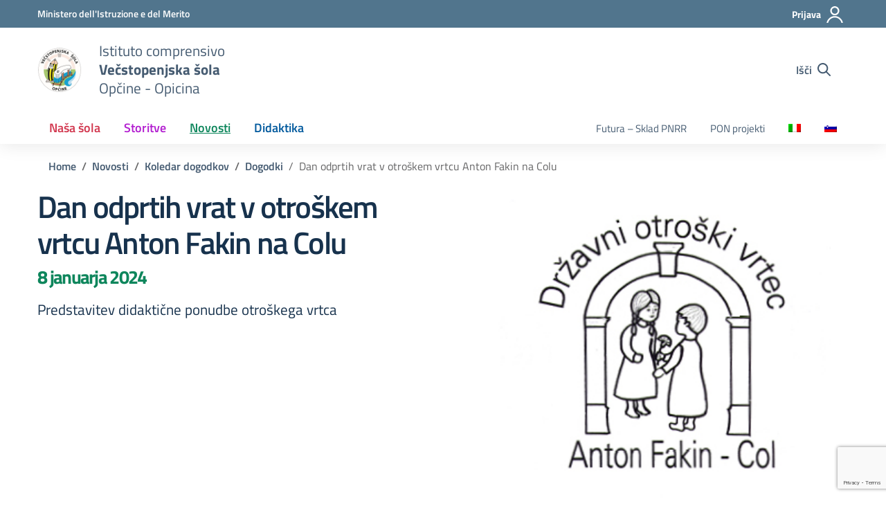

--- FILE ---
content_type: text/html; charset=utf-8
request_url: https://www.google.com/recaptcha/api2/anchor?ar=1&k=6LcH6esnAAAAAHdjy1QcGy-_GhxZTejwjtgnvb0b&co=aHR0cHM6Ly93d3cudnNvcGNpbmUuaXQ6NDQz&hl=en&v=PoyoqOPhxBO7pBk68S4YbpHZ&size=invisible&anchor-ms=20000&execute-ms=30000&cb=c756eso4l50s
body_size: 49745
content:
<!DOCTYPE HTML><html dir="ltr" lang="en"><head><meta http-equiv="Content-Type" content="text/html; charset=UTF-8">
<meta http-equiv="X-UA-Compatible" content="IE=edge">
<title>reCAPTCHA</title>
<style type="text/css">
/* cyrillic-ext */
@font-face {
  font-family: 'Roboto';
  font-style: normal;
  font-weight: 400;
  font-stretch: 100%;
  src: url(//fonts.gstatic.com/s/roboto/v48/KFO7CnqEu92Fr1ME7kSn66aGLdTylUAMa3GUBHMdazTgWw.woff2) format('woff2');
  unicode-range: U+0460-052F, U+1C80-1C8A, U+20B4, U+2DE0-2DFF, U+A640-A69F, U+FE2E-FE2F;
}
/* cyrillic */
@font-face {
  font-family: 'Roboto';
  font-style: normal;
  font-weight: 400;
  font-stretch: 100%;
  src: url(//fonts.gstatic.com/s/roboto/v48/KFO7CnqEu92Fr1ME7kSn66aGLdTylUAMa3iUBHMdazTgWw.woff2) format('woff2');
  unicode-range: U+0301, U+0400-045F, U+0490-0491, U+04B0-04B1, U+2116;
}
/* greek-ext */
@font-face {
  font-family: 'Roboto';
  font-style: normal;
  font-weight: 400;
  font-stretch: 100%;
  src: url(//fonts.gstatic.com/s/roboto/v48/KFO7CnqEu92Fr1ME7kSn66aGLdTylUAMa3CUBHMdazTgWw.woff2) format('woff2');
  unicode-range: U+1F00-1FFF;
}
/* greek */
@font-face {
  font-family: 'Roboto';
  font-style: normal;
  font-weight: 400;
  font-stretch: 100%;
  src: url(//fonts.gstatic.com/s/roboto/v48/KFO7CnqEu92Fr1ME7kSn66aGLdTylUAMa3-UBHMdazTgWw.woff2) format('woff2');
  unicode-range: U+0370-0377, U+037A-037F, U+0384-038A, U+038C, U+038E-03A1, U+03A3-03FF;
}
/* math */
@font-face {
  font-family: 'Roboto';
  font-style: normal;
  font-weight: 400;
  font-stretch: 100%;
  src: url(//fonts.gstatic.com/s/roboto/v48/KFO7CnqEu92Fr1ME7kSn66aGLdTylUAMawCUBHMdazTgWw.woff2) format('woff2');
  unicode-range: U+0302-0303, U+0305, U+0307-0308, U+0310, U+0312, U+0315, U+031A, U+0326-0327, U+032C, U+032F-0330, U+0332-0333, U+0338, U+033A, U+0346, U+034D, U+0391-03A1, U+03A3-03A9, U+03B1-03C9, U+03D1, U+03D5-03D6, U+03F0-03F1, U+03F4-03F5, U+2016-2017, U+2034-2038, U+203C, U+2040, U+2043, U+2047, U+2050, U+2057, U+205F, U+2070-2071, U+2074-208E, U+2090-209C, U+20D0-20DC, U+20E1, U+20E5-20EF, U+2100-2112, U+2114-2115, U+2117-2121, U+2123-214F, U+2190, U+2192, U+2194-21AE, U+21B0-21E5, U+21F1-21F2, U+21F4-2211, U+2213-2214, U+2216-22FF, U+2308-230B, U+2310, U+2319, U+231C-2321, U+2336-237A, U+237C, U+2395, U+239B-23B7, U+23D0, U+23DC-23E1, U+2474-2475, U+25AF, U+25B3, U+25B7, U+25BD, U+25C1, U+25CA, U+25CC, U+25FB, U+266D-266F, U+27C0-27FF, U+2900-2AFF, U+2B0E-2B11, U+2B30-2B4C, U+2BFE, U+3030, U+FF5B, U+FF5D, U+1D400-1D7FF, U+1EE00-1EEFF;
}
/* symbols */
@font-face {
  font-family: 'Roboto';
  font-style: normal;
  font-weight: 400;
  font-stretch: 100%;
  src: url(//fonts.gstatic.com/s/roboto/v48/KFO7CnqEu92Fr1ME7kSn66aGLdTylUAMaxKUBHMdazTgWw.woff2) format('woff2');
  unicode-range: U+0001-000C, U+000E-001F, U+007F-009F, U+20DD-20E0, U+20E2-20E4, U+2150-218F, U+2190, U+2192, U+2194-2199, U+21AF, U+21E6-21F0, U+21F3, U+2218-2219, U+2299, U+22C4-22C6, U+2300-243F, U+2440-244A, U+2460-24FF, U+25A0-27BF, U+2800-28FF, U+2921-2922, U+2981, U+29BF, U+29EB, U+2B00-2BFF, U+4DC0-4DFF, U+FFF9-FFFB, U+10140-1018E, U+10190-1019C, U+101A0, U+101D0-101FD, U+102E0-102FB, U+10E60-10E7E, U+1D2C0-1D2D3, U+1D2E0-1D37F, U+1F000-1F0FF, U+1F100-1F1AD, U+1F1E6-1F1FF, U+1F30D-1F30F, U+1F315, U+1F31C, U+1F31E, U+1F320-1F32C, U+1F336, U+1F378, U+1F37D, U+1F382, U+1F393-1F39F, U+1F3A7-1F3A8, U+1F3AC-1F3AF, U+1F3C2, U+1F3C4-1F3C6, U+1F3CA-1F3CE, U+1F3D4-1F3E0, U+1F3ED, U+1F3F1-1F3F3, U+1F3F5-1F3F7, U+1F408, U+1F415, U+1F41F, U+1F426, U+1F43F, U+1F441-1F442, U+1F444, U+1F446-1F449, U+1F44C-1F44E, U+1F453, U+1F46A, U+1F47D, U+1F4A3, U+1F4B0, U+1F4B3, U+1F4B9, U+1F4BB, U+1F4BF, U+1F4C8-1F4CB, U+1F4D6, U+1F4DA, U+1F4DF, U+1F4E3-1F4E6, U+1F4EA-1F4ED, U+1F4F7, U+1F4F9-1F4FB, U+1F4FD-1F4FE, U+1F503, U+1F507-1F50B, U+1F50D, U+1F512-1F513, U+1F53E-1F54A, U+1F54F-1F5FA, U+1F610, U+1F650-1F67F, U+1F687, U+1F68D, U+1F691, U+1F694, U+1F698, U+1F6AD, U+1F6B2, U+1F6B9-1F6BA, U+1F6BC, U+1F6C6-1F6CF, U+1F6D3-1F6D7, U+1F6E0-1F6EA, U+1F6F0-1F6F3, U+1F6F7-1F6FC, U+1F700-1F7FF, U+1F800-1F80B, U+1F810-1F847, U+1F850-1F859, U+1F860-1F887, U+1F890-1F8AD, U+1F8B0-1F8BB, U+1F8C0-1F8C1, U+1F900-1F90B, U+1F93B, U+1F946, U+1F984, U+1F996, U+1F9E9, U+1FA00-1FA6F, U+1FA70-1FA7C, U+1FA80-1FA89, U+1FA8F-1FAC6, U+1FACE-1FADC, U+1FADF-1FAE9, U+1FAF0-1FAF8, U+1FB00-1FBFF;
}
/* vietnamese */
@font-face {
  font-family: 'Roboto';
  font-style: normal;
  font-weight: 400;
  font-stretch: 100%;
  src: url(//fonts.gstatic.com/s/roboto/v48/KFO7CnqEu92Fr1ME7kSn66aGLdTylUAMa3OUBHMdazTgWw.woff2) format('woff2');
  unicode-range: U+0102-0103, U+0110-0111, U+0128-0129, U+0168-0169, U+01A0-01A1, U+01AF-01B0, U+0300-0301, U+0303-0304, U+0308-0309, U+0323, U+0329, U+1EA0-1EF9, U+20AB;
}
/* latin-ext */
@font-face {
  font-family: 'Roboto';
  font-style: normal;
  font-weight: 400;
  font-stretch: 100%;
  src: url(//fonts.gstatic.com/s/roboto/v48/KFO7CnqEu92Fr1ME7kSn66aGLdTylUAMa3KUBHMdazTgWw.woff2) format('woff2');
  unicode-range: U+0100-02BA, U+02BD-02C5, U+02C7-02CC, U+02CE-02D7, U+02DD-02FF, U+0304, U+0308, U+0329, U+1D00-1DBF, U+1E00-1E9F, U+1EF2-1EFF, U+2020, U+20A0-20AB, U+20AD-20C0, U+2113, U+2C60-2C7F, U+A720-A7FF;
}
/* latin */
@font-face {
  font-family: 'Roboto';
  font-style: normal;
  font-weight: 400;
  font-stretch: 100%;
  src: url(//fonts.gstatic.com/s/roboto/v48/KFO7CnqEu92Fr1ME7kSn66aGLdTylUAMa3yUBHMdazQ.woff2) format('woff2');
  unicode-range: U+0000-00FF, U+0131, U+0152-0153, U+02BB-02BC, U+02C6, U+02DA, U+02DC, U+0304, U+0308, U+0329, U+2000-206F, U+20AC, U+2122, U+2191, U+2193, U+2212, U+2215, U+FEFF, U+FFFD;
}
/* cyrillic-ext */
@font-face {
  font-family: 'Roboto';
  font-style: normal;
  font-weight: 500;
  font-stretch: 100%;
  src: url(//fonts.gstatic.com/s/roboto/v48/KFO7CnqEu92Fr1ME7kSn66aGLdTylUAMa3GUBHMdazTgWw.woff2) format('woff2');
  unicode-range: U+0460-052F, U+1C80-1C8A, U+20B4, U+2DE0-2DFF, U+A640-A69F, U+FE2E-FE2F;
}
/* cyrillic */
@font-face {
  font-family: 'Roboto';
  font-style: normal;
  font-weight: 500;
  font-stretch: 100%;
  src: url(//fonts.gstatic.com/s/roboto/v48/KFO7CnqEu92Fr1ME7kSn66aGLdTylUAMa3iUBHMdazTgWw.woff2) format('woff2');
  unicode-range: U+0301, U+0400-045F, U+0490-0491, U+04B0-04B1, U+2116;
}
/* greek-ext */
@font-face {
  font-family: 'Roboto';
  font-style: normal;
  font-weight: 500;
  font-stretch: 100%;
  src: url(//fonts.gstatic.com/s/roboto/v48/KFO7CnqEu92Fr1ME7kSn66aGLdTylUAMa3CUBHMdazTgWw.woff2) format('woff2');
  unicode-range: U+1F00-1FFF;
}
/* greek */
@font-face {
  font-family: 'Roboto';
  font-style: normal;
  font-weight: 500;
  font-stretch: 100%;
  src: url(//fonts.gstatic.com/s/roboto/v48/KFO7CnqEu92Fr1ME7kSn66aGLdTylUAMa3-UBHMdazTgWw.woff2) format('woff2');
  unicode-range: U+0370-0377, U+037A-037F, U+0384-038A, U+038C, U+038E-03A1, U+03A3-03FF;
}
/* math */
@font-face {
  font-family: 'Roboto';
  font-style: normal;
  font-weight: 500;
  font-stretch: 100%;
  src: url(//fonts.gstatic.com/s/roboto/v48/KFO7CnqEu92Fr1ME7kSn66aGLdTylUAMawCUBHMdazTgWw.woff2) format('woff2');
  unicode-range: U+0302-0303, U+0305, U+0307-0308, U+0310, U+0312, U+0315, U+031A, U+0326-0327, U+032C, U+032F-0330, U+0332-0333, U+0338, U+033A, U+0346, U+034D, U+0391-03A1, U+03A3-03A9, U+03B1-03C9, U+03D1, U+03D5-03D6, U+03F0-03F1, U+03F4-03F5, U+2016-2017, U+2034-2038, U+203C, U+2040, U+2043, U+2047, U+2050, U+2057, U+205F, U+2070-2071, U+2074-208E, U+2090-209C, U+20D0-20DC, U+20E1, U+20E5-20EF, U+2100-2112, U+2114-2115, U+2117-2121, U+2123-214F, U+2190, U+2192, U+2194-21AE, U+21B0-21E5, U+21F1-21F2, U+21F4-2211, U+2213-2214, U+2216-22FF, U+2308-230B, U+2310, U+2319, U+231C-2321, U+2336-237A, U+237C, U+2395, U+239B-23B7, U+23D0, U+23DC-23E1, U+2474-2475, U+25AF, U+25B3, U+25B7, U+25BD, U+25C1, U+25CA, U+25CC, U+25FB, U+266D-266F, U+27C0-27FF, U+2900-2AFF, U+2B0E-2B11, U+2B30-2B4C, U+2BFE, U+3030, U+FF5B, U+FF5D, U+1D400-1D7FF, U+1EE00-1EEFF;
}
/* symbols */
@font-face {
  font-family: 'Roboto';
  font-style: normal;
  font-weight: 500;
  font-stretch: 100%;
  src: url(//fonts.gstatic.com/s/roboto/v48/KFO7CnqEu92Fr1ME7kSn66aGLdTylUAMaxKUBHMdazTgWw.woff2) format('woff2');
  unicode-range: U+0001-000C, U+000E-001F, U+007F-009F, U+20DD-20E0, U+20E2-20E4, U+2150-218F, U+2190, U+2192, U+2194-2199, U+21AF, U+21E6-21F0, U+21F3, U+2218-2219, U+2299, U+22C4-22C6, U+2300-243F, U+2440-244A, U+2460-24FF, U+25A0-27BF, U+2800-28FF, U+2921-2922, U+2981, U+29BF, U+29EB, U+2B00-2BFF, U+4DC0-4DFF, U+FFF9-FFFB, U+10140-1018E, U+10190-1019C, U+101A0, U+101D0-101FD, U+102E0-102FB, U+10E60-10E7E, U+1D2C0-1D2D3, U+1D2E0-1D37F, U+1F000-1F0FF, U+1F100-1F1AD, U+1F1E6-1F1FF, U+1F30D-1F30F, U+1F315, U+1F31C, U+1F31E, U+1F320-1F32C, U+1F336, U+1F378, U+1F37D, U+1F382, U+1F393-1F39F, U+1F3A7-1F3A8, U+1F3AC-1F3AF, U+1F3C2, U+1F3C4-1F3C6, U+1F3CA-1F3CE, U+1F3D4-1F3E0, U+1F3ED, U+1F3F1-1F3F3, U+1F3F5-1F3F7, U+1F408, U+1F415, U+1F41F, U+1F426, U+1F43F, U+1F441-1F442, U+1F444, U+1F446-1F449, U+1F44C-1F44E, U+1F453, U+1F46A, U+1F47D, U+1F4A3, U+1F4B0, U+1F4B3, U+1F4B9, U+1F4BB, U+1F4BF, U+1F4C8-1F4CB, U+1F4D6, U+1F4DA, U+1F4DF, U+1F4E3-1F4E6, U+1F4EA-1F4ED, U+1F4F7, U+1F4F9-1F4FB, U+1F4FD-1F4FE, U+1F503, U+1F507-1F50B, U+1F50D, U+1F512-1F513, U+1F53E-1F54A, U+1F54F-1F5FA, U+1F610, U+1F650-1F67F, U+1F687, U+1F68D, U+1F691, U+1F694, U+1F698, U+1F6AD, U+1F6B2, U+1F6B9-1F6BA, U+1F6BC, U+1F6C6-1F6CF, U+1F6D3-1F6D7, U+1F6E0-1F6EA, U+1F6F0-1F6F3, U+1F6F7-1F6FC, U+1F700-1F7FF, U+1F800-1F80B, U+1F810-1F847, U+1F850-1F859, U+1F860-1F887, U+1F890-1F8AD, U+1F8B0-1F8BB, U+1F8C0-1F8C1, U+1F900-1F90B, U+1F93B, U+1F946, U+1F984, U+1F996, U+1F9E9, U+1FA00-1FA6F, U+1FA70-1FA7C, U+1FA80-1FA89, U+1FA8F-1FAC6, U+1FACE-1FADC, U+1FADF-1FAE9, U+1FAF0-1FAF8, U+1FB00-1FBFF;
}
/* vietnamese */
@font-face {
  font-family: 'Roboto';
  font-style: normal;
  font-weight: 500;
  font-stretch: 100%;
  src: url(//fonts.gstatic.com/s/roboto/v48/KFO7CnqEu92Fr1ME7kSn66aGLdTylUAMa3OUBHMdazTgWw.woff2) format('woff2');
  unicode-range: U+0102-0103, U+0110-0111, U+0128-0129, U+0168-0169, U+01A0-01A1, U+01AF-01B0, U+0300-0301, U+0303-0304, U+0308-0309, U+0323, U+0329, U+1EA0-1EF9, U+20AB;
}
/* latin-ext */
@font-face {
  font-family: 'Roboto';
  font-style: normal;
  font-weight: 500;
  font-stretch: 100%;
  src: url(//fonts.gstatic.com/s/roboto/v48/KFO7CnqEu92Fr1ME7kSn66aGLdTylUAMa3KUBHMdazTgWw.woff2) format('woff2');
  unicode-range: U+0100-02BA, U+02BD-02C5, U+02C7-02CC, U+02CE-02D7, U+02DD-02FF, U+0304, U+0308, U+0329, U+1D00-1DBF, U+1E00-1E9F, U+1EF2-1EFF, U+2020, U+20A0-20AB, U+20AD-20C0, U+2113, U+2C60-2C7F, U+A720-A7FF;
}
/* latin */
@font-face {
  font-family: 'Roboto';
  font-style: normal;
  font-weight: 500;
  font-stretch: 100%;
  src: url(//fonts.gstatic.com/s/roboto/v48/KFO7CnqEu92Fr1ME7kSn66aGLdTylUAMa3yUBHMdazQ.woff2) format('woff2');
  unicode-range: U+0000-00FF, U+0131, U+0152-0153, U+02BB-02BC, U+02C6, U+02DA, U+02DC, U+0304, U+0308, U+0329, U+2000-206F, U+20AC, U+2122, U+2191, U+2193, U+2212, U+2215, U+FEFF, U+FFFD;
}
/* cyrillic-ext */
@font-face {
  font-family: 'Roboto';
  font-style: normal;
  font-weight: 900;
  font-stretch: 100%;
  src: url(//fonts.gstatic.com/s/roboto/v48/KFO7CnqEu92Fr1ME7kSn66aGLdTylUAMa3GUBHMdazTgWw.woff2) format('woff2');
  unicode-range: U+0460-052F, U+1C80-1C8A, U+20B4, U+2DE0-2DFF, U+A640-A69F, U+FE2E-FE2F;
}
/* cyrillic */
@font-face {
  font-family: 'Roboto';
  font-style: normal;
  font-weight: 900;
  font-stretch: 100%;
  src: url(//fonts.gstatic.com/s/roboto/v48/KFO7CnqEu92Fr1ME7kSn66aGLdTylUAMa3iUBHMdazTgWw.woff2) format('woff2');
  unicode-range: U+0301, U+0400-045F, U+0490-0491, U+04B0-04B1, U+2116;
}
/* greek-ext */
@font-face {
  font-family: 'Roboto';
  font-style: normal;
  font-weight: 900;
  font-stretch: 100%;
  src: url(//fonts.gstatic.com/s/roboto/v48/KFO7CnqEu92Fr1ME7kSn66aGLdTylUAMa3CUBHMdazTgWw.woff2) format('woff2');
  unicode-range: U+1F00-1FFF;
}
/* greek */
@font-face {
  font-family: 'Roboto';
  font-style: normal;
  font-weight: 900;
  font-stretch: 100%;
  src: url(//fonts.gstatic.com/s/roboto/v48/KFO7CnqEu92Fr1ME7kSn66aGLdTylUAMa3-UBHMdazTgWw.woff2) format('woff2');
  unicode-range: U+0370-0377, U+037A-037F, U+0384-038A, U+038C, U+038E-03A1, U+03A3-03FF;
}
/* math */
@font-face {
  font-family: 'Roboto';
  font-style: normal;
  font-weight: 900;
  font-stretch: 100%;
  src: url(//fonts.gstatic.com/s/roboto/v48/KFO7CnqEu92Fr1ME7kSn66aGLdTylUAMawCUBHMdazTgWw.woff2) format('woff2');
  unicode-range: U+0302-0303, U+0305, U+0307-0308, U+0310, U+0312, U+0315, U+031A, U+0326-0327, U+032C, U+032F-0330, U+0332-0333, U+0338, U+033A, U+0346, U+034D, U+0391-03A1, U+03A3-03A9, U+03B1-03C9, U+03D1, U+03D5-03D6, U+03F0-03F1, U+03F4-03F5, U+2016-2017, U+2034-2038, U+203C, U+2040, U+2043, U+2047, U+2050, U+2057, U+205F, U+2070-2071, U+2074-208E, U+2090-209C, U+20D0-20DC, U+20E1, U+20E5-20EF, U+2100-2112, U+2114-2115, U+2117-2121, U+2123-214F, U+2190, U+2192, U+2194-21AE, U+21B0-21E5, U+21F1-21F2, U+21F4-2211, U+2213-2214, U+2216-22FF, U+2308-230B, U+2310, U+2319, U+231C-2321, U+2336-237A, U+237C, U+2395, U+239B-23B7, U+23D0, U+23DC-23E1, U+2474-2475, U+25AF, U+25B3, U+25B7, U+25BD, U+25C1, U+25CA, U+25CC, U+25FB, U+266D-266F, U+27C0-27FF, U+2900-2AFF, U+2B0E-2B11, U+2B30-2B4C, U+2BFE, U+3030, U+FF5B, U+FF5D, U+1D400-1D7FF, U+1EE00-1EEFF;
}
/* symbols */
@font-face {
  font-family: 'Roboto';
  font-style: normal;
  font-weight: 900;
  font-stretch: 100%;
  src: url(//fonts.gstatic.com/s/roboto/v48/KFO7CnqEu92Fr1ME7kSn66aGLdTylUAMaxKUBHMdazTgWw.woff2) format('woff2');
  unicode-range: U+0001-000C, U+000E-001F, U+007F-009F, U+20DD-20E0, U+20E2-20E4, U+2150-218F, U+2190, U+2192, U+2194-2199, U+21AF, U+21E6-21F0, U+21F3, U+2218-2219, U+2299, U+22C4-22C6, U+2300-243F, U+2440-244A, U+2460-24FF, U+25A0-27BF, U+2800-28FF, U+2921-2922, U+2981, U+29BF, U+29EB, U+2B00-2BFF, U+4DC0-4DFF, U+FFF9-FFFB, U+10140-1018E, U+10190-1019C, U+101A0, U+101D0-101FD, U+102E0-102FB, U+10E60-10E7E, U+1D2C0-1D2D3, U+1D2E0-1D37F, U+1F000-1F0FF, U+1F100-1F1AD, U+1F1E6-1F1FF, U+1F30D-1F30F, U+1F315, U+1F31C, U+1F31E, U+1F320-1F32C, U+1F336, U+1F378, U+1F37D, U+1F382, U+1F393-1F39F, U+1F3A7-1F3A8, U+1F3AC-1F3AF, U+1F3C2, U+1F3C4-1F3C6, U+1F3CA-1F3CE, U+1F3D4-1F3E0, U+1F3ED, U+1F3F1-1F3F3, U+1F3F5-1F3F7, U+1F408, U+1F415, U+1F41F, U+1F426, U+1F43F, U+1F441-1F442, U+1F444, U+1F446-1F449, U+1F44C-1F44E, U+1F453, U+1F46A, U+1F47D, U+1F4A3, U+1F4B0, U+1F4B3, U+1F4B9, U+1F4BB, U+1F4BF, U+1F4C8-1F4CB, U+1F4D6, U+1F4DA, U+1F4DF, U+1F4E3-1F4E6, U+1F4EA-1F4ED, U+1F4F7, U+1F4F9-1F4FB, U+1F4FD-1F4FE, U+1F503, U+1F507-1F50B, U+1F50D, U+1F512-1F513, U+1F53E-1F54A, U+1F54F-1F5FA, U+1F610, U+1F650-1F67F, U+1F687, U+1F68D, U+1F691, U+1F694, U+1F698, U+1F6AD, U+1F6B2, U+1F6B9-1F6BA, U+1F6BC, U+1F6C6-1F6CF, U+1F6D3-1F6D7, U+1F6E0-1F6EA, U+1F6F0-1F6F3, U+1F6F7-1F6FC, U+1F700-1F7FF, U+1F800-1F80B, U+1F810-1F847, U+1F850-1F859, U+1F860-1F887, U+1F890-1F8AD, U+1F8B0-1F8BB, U+1F8C0-1F8C1, U+1F900-1F90B, U+1F93B, U+1F946, U+1F984, U+1F996, U+1F9E9, U+1FA00-1FA6F, U+1FA70-1FA7C, U+1FA80-1FA89, U+1FA8F-1FAC6, U+1FACE-1FADC, U+1FADF-1FAE9, U+1FAF0-1FAF8, U+1FB00-1FBFF;
}
/* vietnamese */
@font-face {
  font-family: 'Roboto';
  font-style: normal;
  font-weight: 900;
  font-stretch: 100%;
  src: url(//fonts.gstatic.com/s/roboto/v48/KFO7CnqEu92Fr1ME7kSn66aGLdTylUAMa3OUBHMdazTgWw.woff2) format('woff2');
  unicode-range: U+0102-0103, U+0110-0111, U+0128-0129, U+0168-0169, U+01A0-01A1, U+01AF-01B0, U+0300-0301, U+0303-0304, U+0308-0309, U+0323, U+0329, U+1EA0-1EF9, U+20AB;
}
/* latin-ext */
@font-face {
  font-family: 'Roboto';
  font-style: normal;
  font-weight: 900;
  font-stretch: 100%;
  src: url(//fonts.gstatic.com/s/roboto/v48/KFO7CnqEu92Fr1ME7kSn66aGLdTylUAMa3KUBHMdazTgWw.woff2) format('woff2');
  unicode-range: U+0100-02BA, U+02BD-02C5, U+02C7-02CC, U+02CE-02D7, U+02DD-02FF, U+0304, U+0308, U+0329, U+1D00-1DBF, U+1E00-1E9F, U+1EF2-1EFF, U+2020, U+20A0-20AB, U+20AD-20C0, U+2113, U+2C60-2C7F, U+A720-A7FF;
}
/* latin */
@font-face {
  font-family: 'Roboto';
  font-style: normal;
  font-weight: 900;
  font-stretch: 100%;
  src: url(//fonts.gstatic.com/s/roboto/v48/KFO7CnqEu92Fr1ME7kSn66aGLdTylUAMa3yUBHMdazQ.woff2) format('woff2');
  unicode-range: U+0000-00FF, U+0131, U+0152-0153, U+02BB-02BC, U+02C6, U+02DA, U+02DC, U+0304, U+0308, U+0329, U+2000-206F, U+20AC, U+2122, U+2191, U+2193, U+2212, U+2215, U+FEFF, U+FFFD;
}

</style>
<link rel="stylesheet" type="text/css" href="https://www.gstatic.com/recaptcha/releases/PoyoqOPhxBO7pBk68S4YbpHZ/styles__ltr.css">
<script nonce="y2a01bK1zY5OgpmoOC2P5g" type="text/javascript">window['__recaptcha_api'] = 'https://www.google.com/recaptcha/api2/';</script>
<script type="text/javascript" src="https://www.gstatic.com/recaptcha/releases/PoyoqOPhxBO7pBk68S4YbpHZ/recaptcha__en.js" nonce="y2a01bK1zY5OgpmoOC2P5g">
      
    </script></head>
<body><div id="rc-anchor-alert" class="rc-anchor-alert"></div>
<input type="hidden" id="recaptcha-token" value="[base64]">
<script type="text/javascript" nonce="y2a01bK1zY5OgpmoOC2P5g">
      recaptcha.anchor.Main.init("[\x22ainput\x22,[\x22bgdata\x22,\x22\x22,\[base64]/[base64]/[base64]/[base64]/[base64]/UltsKytdPUU6KEU8MjA0OD9SW2wrK109RT4+NnwxOTI6KChFJjY0NTEyKT09NTUyOTYmJk0rMTxjLmxlbmd0aCYmKGMuY2hhckNvZGVBdChNKzEpJjY0NTEyKT09NTYzMjA/[base64]/[base64]/[base64]/[base64]/[base64]/[base64]/[base64]\x22,\[base64]\\u003d\\u003d\x22,\x22w5V/Nh1DwpnDq07Dh8OyZcOfw5MlwpdaJ8OobsOOwps9w5wkeR/DuBNLw4vCjg8Gw7sYMhDCr8KNw4HCgHfCtjRRSsO+XR/CtMOewpXCocOCwp3CoX4eI8K6wqYTbgXCn8O0woYJEjwxw4jCncKqCsODw7hadAjCu8KWwrk1w5JnUMKMw5bDi8OAwrHDmMOlfnPDtXhAGmnDlVVcRh4Dc8O0w5E7bcKUc8KbR8Oxw4UYR8K/woouOMK5S8KfcX8yw5PCocKMbsOlXh0PXsOgQ8OfwpzCszM+VgZOw6VAwofCtsK4w5cpK8OUBMOXw4g3w4DCnsO2wolgZMOvbsOfD0zCssK1w7wQw5pjOmxtfsKxwoIQw4IlwqUnacKhwp8owq1LFsOnP8Onw6oOwqDCpkbCncKLw53Dm8OsDBoGXcOtZz/[base64]/ClcOfUcKrw6jDs8KvK8O/wrPCj8OZwp8iw7F+VFLDv8KhEDh+wqjCq8OXwonDlMKswplZwpHDtcOGwrIvw6XCqMOhwrLCh8Ozfh0/VyXDucKWA8KcdwTDtgs+NkfCpzl4w4PCvBLCpcOWwpICwqYFdnxlY8Krw5gFH1VcwpDCuD4Gw6rDncOZTittwqoCw4PDpsOYEsOiw7XDmkEtw5vDkMOEDG3CgsKGw7jCpzonNUh6w5ZzEMKccDHCpijDo8KwMMKKCcOYwrjDhTzCicOmZMKtwpPDgcKWAMO/[base64]/DrcKgw7VgD8KBwprCrj9fV8O5w7DDjkDCsTMhw6UDwoweAMKJTWw/wpHDtcOEMGxOw6Unw4TDsDt6w5fCoAYrWhHCuzgOeMK5w6XDsF9rLcOIb0AGBMO5Pg0mw4LCg8KPNiXDi8O/wrXDhAADwp7DvMOjw6c/w6zDt8OVEcOPHgRawozCuyzDrEM6wo3CkQ9swq/DvcKEeWQYKMOkGy9XeVTDpMK/[base64]/[base64]/UcOfwrZ3IMKcwpzClsOmVcOTF8OvDgrCtGAIw68tw6bCk8KdRMKow63CrgtIw77CpcOqw45BfWjCj8OMKcOrwo3DvSzDrB8/wr5xwrs+woA8PDnCtCYowrLClcOSS8KUAzPCv8Kywr9qw4LCpQwYw61eeFXDpUnCn2VSwoUlwqN2wpxZanTCssK+w7EeXRN+DG0ffAJpOcKXIShIwoBLw63CusKuwpFyODBsw409fzgqwq/CuMK0BU3DknVYDMOha15dIsKYw7LDu8K/[base64]/Ci8Obwr9gYcKZQQ7DjDHCoMK0bVLCnVHCvTMiZ8O5fEcKbX7DvMOBw4k8wr0RfMOQw6XCtEzDqMOjw6oWwonCvFzDuD8AQDnCoGo+b8KIDsK+CMOofMOGKsO1ckjDgsO+IcOKw5fDusKsBsKGw51UKljCkUjDlQfCvMOKw5FXBHLCsBzCqmNawp5xw7Zbw4R/YEdBwp8LGcOtw4hDwqB6N0/CscOpw5XDvcORwokwXFPDtjw4P8OubMOKw7kmwpzClcOxHsO0w6LDrXLDnxbCuUjCv3jDn8KPC0nDshpxDn3ClsO1wrnDosKawrzDmsO/woPDmxVpWDlpwqnDuQ5ya1scNHcccMO2wpDCpzEKwoXDgRBPwrRGTMOXPMKuwqzCt8OTAh7DrcKTNl48wr3DmcOOeQEiw5hcXcO3wovDr8OHw6g1wpNVw5/Cn8KLMMOkOH46F8OswrInwpPCsMK4YMOiwpXDlh/DhMKbQsKeT8KSwrVTw6LDjQ5Ww6fDvMOsworDqHHCqMOLaMKVREEbJz83fxxvw6F1fcKRBsOVw5PDt8Kew6DCuB3CqsKIUXHCinLDpcOxwppJBhkdwqJgw75Nw5LCo8O1w6jDjsK/[base64]/[base64]/CpsKBdidIX8Oaw4fDjMOfMk5/w5nDsDHDpMKzwpbCocO6w7o/wonCpDoJw64XwqR/w403ZCzDssKQwrc1wq9/L0AVw5MRNsOMw4TDlCBEGsOwWcKLFsK/w6HDksOXOsKdIsKVw6TCjg/[base64]/CkXE8XXfCkDh2ZcKgTMKyw4h7HjTCisOLPSVifwdoTCBDAcOqPkPChTLDsBx1wpvDlVNDw4ZewrjCp2TDkBpLCGXDpMOzRmTDkEEAw4PChz7CrMO1a8KXMS9Sw7bDkmzCvRFfwqDDvcKPBMORLMOvw5nDpsK3WnNfbG/CqsOoAAPDtsKeHMKDVsKQbTDCpkNgwq3DnjnCrmvDvzk/wovDpsKywqvDrkV4QMKNw7IEISgSwotLw4AxBcOOw5sVwogECHt+w5RpZcKHwonCg8OQwrUcJMKPwqjCkcKawoUwTCjCrcK/FMKYbDXDpDoHwq/[base64]/Ch1LChsKBVsKOwocYJsKFEl53wrtNLsOLcB1Ow6PDmXNtdlx5wqzDuGYFw58jw6chUmQgaMK7w4N9w4tBU8KNw7xCPcKTU8OgaSrCtMKBbDccwrrDn8K8UCk4HwrDk8O8w7JgKzICw5wNw6zDpsKhaMOyw4stw4rDhX/DgcKnwpDDjcOuQ8KDfMOuw5vCgMKBacK9TMKCw7XDgjLDhF7CrFB7LTLDgcO5wrTDljjClsOXwpdkw4fCvGAtw5DDsigFXsKwIE/CqBXCjH7CjwvDiMK/[base64]/DtsONdRbDjcKwwqEIw4kewqoGwodaVsK6VG5RUMObwqTDt0BYw7zCqsOGwq9qf8K9dsORwoAhwobClxfCucKQw5rCp8O8wrZhw6fDhcKUQz1ww73Cr8KTwo8ye8KWYzgBw5krazfDvsKTw4wAfsOKZQ9pw5XCm2J8RmVQFsOzwpnCslBcw6hyX8KRG8Kmw4/CmEfCpBbCtsOZbsOQSDLCmcK0worCqlUKwp9dw7MZEcKmwoIeYhnCoEADVT1EUcKEwqDDtwZrU0MwwonCq8OKfcKMwobDv1XDkFvCpsOow5AGYRN2w6weOMKLHcOww5bDoHQ0X8KKw4Brb8OHw7bDkw7DjnfCiXhddcK0w69uwpd/wpYvaEfCmMOFel12McKxXGYowoorNiXCiMOowpNFb8Opwrxgwq3Dv8Kaw74Kw7zCrwXCq8O7wossw5TCiMKVwpFGw6B7XsKUY8KeFSNOwovDvsOjw4rCtHvDtCUCwrTDvUwhNMOyOmU6w7kLwoMITk/DhmQHwrBiwoPDl8KYw4fChypgIcKrwqzCqcKeCsK9bsKsw7QswqTCjMOQYMOXScO0bcKUUj7CtTFow7jDoMKww57DtzjCn8Ocw4dtAFzDlnI1w4dwfFXCpT/DqcOeeFB0EcKrZ8KFw5XDhnlnwrbCug3DvgjDvMO7w55xVwXDqMK/bDMuw7UXwqxtw4DCi8K6CSZgw6LDvcKqw5Y6EmfDpsOOwo3CnXx9wpbCkMKeHkdnUcOcS8Ofw63DiW7DkMKJw4TDtMO/[base64]/Cu8K1SG9uUjEjwqHCqF3Cm2zCgVfDnsOwDcK1w6DDgDHDjcKCZBHDlF5aw5k4W8KIw6PDncOaBcOywrHCg8KAD2TCpTbCuzvCgV7Dlikuw5ACZMOiaMKmw448UcK6wq/Cg8Kow4xILQ3DtsKEA2pUdMOnX8OiXAPCqVjCl8KTw54vLU3CpCk9wq0SDsKwRW8pw6bDs8OJB8O0wonDiFRxMcKEZC8Ve8K5di7DoMK6NFHDtsOSw7YeLMKqwrPDosONE1ExTwHCn0k7bcKwbhTCtsKKwp/CtsOMScKawpxmM8OJTMKGCnYYPWPDlzIbw7IJwp/[base64]/Cjy85wr8YwpZ1I8KUw4nDqsOXw7sNw4AuQ3gESUHCh8KILQbDpMO8XsKGDgrCgsKRw5HCr8OUM8OswoQFThE0wqbDpcOkdQjCvMOmw7jCr8O2wpQyG8KNQGZwPgZaLcOHasKEacOLew7CqhPCusOUw6JbdwbDr8ODw4nDlzZDW8Olwp1Mw6Btw5sawp/[base64]/DmcKWwr3CvBbCnnotw5DDpyUBw7EVRB/[base64]/[base64]/CgzvDghxeKsK0I8KDwr3DtiPCkR4yKC3CijoTw5lhw48+w7bCoGbDt8ODDxrCi8OZwpV4Q8OowrjDlTXCkMK2woNWw5FwXMKIH8OwB8K3TsKxFsOfcUvCt0vCi8Klw6LDpBPCuDk9wpkwDF/[base64]/CsObRsOgIMKPM3NWwoHDvzTClxXDnCrCjkXCgcKfDcOXGFN5G1NiOsOZwoljw5R4UcKNw7LDr3YnOmY4w6XDjEQ/[base64]/CrgQ5aDFww4kdFsODQidZdMOKaMKZPzB4w7/DgMOuwpxyKDbCkhfCvhXDn29TTSTCgxvDk8KNDMOZw7IfYBtMw5ciOXXClTl/IhESO0I2GQRJwqESw4s3w7YqXsKQMsOCTUvCkiJcHirCkcOSw5bDlcOdwpAncMOeHR/CgX3DpRNgw5sHd8OKfBViw7gqwpXDl8O8wqZWZhAvw5Mqc33DksKpQRA3ewlsTkg/Ew1rw7tawojCogQRw7QCw400w7YFwrwzwponwq0aw57DswfCpQMVw7LCmxtjNTIiXXQRwpNCC2kGCG/[base64]/DmcKowofDhmNxE8K0w7LDtcK3O1QUThfCgMOGOS/[base64]/DkDBPC3vCn0rDusOJaEtNw6rDucOVw5opwqjDrVHCh2rDvnXDgWcBDyPCpcKJw6t+B8KCEAR4w5U6w5YrwqrDnlAJOsOhw6/Dg8KswoLDuMK7JMKUE8OFRcOQcMKnXMKpw7XCjcOjRsOEZ0VHwr7ChMKcQcKGacO1SD/[base64]/CgsKmD2TCpMO2L8KbwpIkGcKgOcOyw4cOw60/azPDjBbCmwomMMKoQH7DmwrDq1BZfhhbwr4mw4QUw4AJw73DqDbCisKbw5RQZ8OSDB/CkEs0w7zDvsKeADhmTcOsRMOeYHLCqcKALDY3w7cDOMKZMcKXO0hSJMOmw47Dr1ZwwrAXw77CjXvDoArCiD0tVH7CuMOpwqDCqMKINXjCk8OyaS5zHloDw6/CksOsR8KsMy7CnsOlAk1lYz8hw4UacsKCwrjCmMOew4FFdMOlGEwUwpDCpwdZesOxwo7ChlYqZSliw7nDpMOYNcOnw5rCoxdnOcKLXHPDgFfCuFkHw6cyCsKsXMOvw77CsTnDhAs8E8OowrY5bcO7w6DDm8KTwqR/NGMKwq7CvcOIZ1NtRibChykAbsKaXMKBIkVYw6TDuxrDvsKmasOyVcK4JMO0EMKcNMK0w6NUwpFVDR/[base64]/CpsKLAGHCu8Kaw7bCn37DoEbCnsOBwp4Zw4PCmcOqdG/[base64]/CT3DiFPCvsOqw6hfw61DJcKYw7LDg0XDg8ObwqFZw7fDg8K4w7XCji/CrcKzw7sbFsOzQgPDsMOSw5d2NjxCw4gdb8OHwoDCqCLCscORw5nCmy/Cu8O6QmTDrm/DpCTCthQwPMK8T8KKSsKaecKiw55RbMK4eU95wrdJPsKEw7rDmRQCQEB/[base64]/[base64]/[base64]/woQaTTxtMxEKw5bCuMKGasOgY8KvOgLCmCPCsMK7wrwIwpIAVsOZfS5Mw57CoMKQRHJkdx7ChcKTSk/DmVJ/RsO+G8KjbAs8wozDgMOBwq/DrBYDQcOdw67Cr8KNwrEuw7U3w5F5woTCkMO+UsO/Z8O3w7cLw50BIcKIOUpzw73CnQYzw4DCgwkbwo3DqlHCu1kJwq3DtMO+wplRFC3DusKXwqYPLMKFbcKnw4wUHsOHKxQtXVvDnMK+bMO2AcOxNC1YZ8OgNcOFb0p8EAzDpMOww7k+QcOJWWYXDV9qw6zCssONU2vDhAvDmC7Dhz3Ct8KfwpU5C8KJw4LCt2/Dg8OHdSbDhQoUfgZgSMKETsOhfxTDjXQEw7ERVizDj8KiworClcO+ESk8w7XDiRd0cSHChMKqwpDCsMKZw5nDmsKQwqLDlMORwpYNa2PCucOKPl0fVsO5w44Rwr7ChsO1w6HCuG3DisKMw6/Cn8K7wrldf8KTJijDmsKYeMKxW8Ouw7PDoDRUwoxawps1V8KAET3DpMK9w5nCk3HDjcOowpbCgMOQT04rw47CjMKSwrfDkHpQw5daVcKiw7Mpc8Ovwq0swp1/UiNSdU3CjWJjOwdEwqc4w6zDvsKqwrDChS4Qwp0SwpwtPgwIwqrCicKqecO7csOtKsO1RzMDwqB5w7jDpnXDq33CrUc2C8KjwoBOVMOFwqJrw73DhUfDoz4Pw5HDucOtw4nChMO6UsOEwpTCiMKXwo5eWcOreAt8w6LCl8Oqwo3Dg24rWig4G8K2IT/[base64]/[base64]/CrxvCgsOLZwvDh0B7w4LDmCYHw4fDhcKPw5bDrjfCu8O2w45ewpzDoEnCrcKiJgggw5rDvjHDoMKsXsKtTMODDD/DpHxUcMKyVMOlFRPCvcOlw5BoCl7Ds0QzZ8KWw6/Dh8KCI8ONEcOZHsOgw4bCmlbDnjLDv8KlT8KmwoBWw4HDmDZIK0DDrT/Cul5dentnw4bDqnDCrMKgCQfCmcK5TsKCVcKuQXzCkcKowpzDnMK3ARLCrXnDvkEzw5/Cr8Kjw5fCmcKjwoxsWQrCn8K2wrFpc8OowrzDiSPDusK7w4bCi1ctecKNwqVgU8KIwpbDrXJ7GwzDmAwmwqTDmMKXwohceBTDhCdAw5XChUUJGkjDlmdJfcKxwpd5C8KFXiZ9wo3Cr8KZw5rDhsOqw5/Dh2nDncOPwp7Dj27ClcO+wrDCosKBw6EFNBfDrcKmw4fDp8O/[base64]/wo3DtMOlDMO9wpkCw5JadmwmLRk5wr3CmMK9HRvDkcOXWcKjL8KnLUnClcOXwpzDkV46VhnDrsKXAsOwwqM3H23DgRU8wq/DoTPDsXnDkMOyEsOWCHfChg7Cg0/ClsOZw4TCnMKUwpjDrhhqw5HDvsKnfcOcwpBwAMOmTMKaw7AUWcK4wo9fU8Kmw5vCkjEGBBnCvMOodwZYw5JIw4DCrcO7IMOHwoZAwrHCmsO8CyQeDcKRWMO+woHCtgHClcKww6bDocOpEMKGw5/Dv8OzSAHCm8KWM8OOwpcjATwHOMOtwo9wI8Ovw5DCmxTDh8ONXVXDsijCvMKrDMK9w4jDpcKsw5E9w70Ew6x2w6AkwrPDvn15w5zDhcODak1Bw6Qxwqsiw6sLw4kPJ8KqwqTDuwJeBcKDCsOjw5fDkcK3Yw/[base64]/CtSlcw6MkwozDtWbDhSgIAhdvSsOWw4rCi8KgH8KlOsKtFcOLbSwCZhltIcK0wqRqHjXDpcKmwr7Cs1siwq3CjkhJbsKMVyLDscK8w6/Dp8OueTtgVcKoTX/[base64]/wqMrw5QfBcKww57DgH/CuD7Dr8ObOcOzUnbChQAKAMKMMSg9wpvCh8OFWkLCr8Kuw6UdcgbDh8Ouw47Dv8O8wpliBGfDjBHCuMO3ZiR3FcOZBsKMw4vCtcK6KVs8w59Zw43CnsOLRMK3XMKXwoEuS1rDtGMKTcOaw45Lw4DCq8OjSsKYwp/DrCFkVGrDmcOewqLCtyLDuMOJZMOIGsOaTSvDisOwwqzDjcOswr7DoMK7aibCtS0iwrJ2asKYJMO8EzbCjyokYxsJwrfCskIAShhmfsKqXsOYwqY/wpddbsK2DmnDkEPDocKeT0vDlxdsAcKZwrLCtGnDncKHw457Vj/[base64]/DogJZD8OlwrrDgXFwwoMxOMOdRCjClCnCrMKRwoRBw6HDscKvwqnCvsOhamjDjsONwoUfNsKawpHDv3l0wr8OZUMpwp5UwqrDscOPenIjw4wywqvDmMKeH8KRwo1Zw7MmJMKFw7l9wqjDqk8BLhxAw4Abw7/CqMOkwp7Cu3crw7YswpvCu3jCu8KDw4E8ZsKUTiHCrmwZa3LDo8OVfMK1w6RJZ0LCii0VUMOgw5DCrMKCw7bCqcK6wp7Cr8OsCA3CvMKKQ8OlwoPCoSNrDMO1w4XCm8KAwoXCskLCicO3ChVeecKbJMKqTwBuVcOKHyvCj8KPDQwcw4UASnd+wo3CpcO+w5/DpsKGcGxxwqwGw6sfw5bChXIfw5o4w6TCr8Ovd8O0wo/Cll7DhMO3ZCtVScKjw4rDmlgYagnDolPDizx0wrfDksK6TjLDpEUrKsOywrPCr1zDnMOFwrpIwq9fdlcKOHJ6wo/CnsKFwpR6Bn7Dj0XDk8Oiw4LCgSnCssOUIj3Dg8KZAcKHD8KdwqzCqVvCgcKhwpzCtyzDhMKMw4/DkMKBw5x1w5kRfMObaiPCoMKLwr7Cgj/CuMKcw5vCoXo2b8K8w4HCjFXDtHjDjsKcHGvDkRrCkcOOeXLCngQBXsKcwpHDjgs1QTDCrcKJwqcme38Jwq7DjTHDjURLLFpFw47CsycgbT1wDxTDoG5Fw53Cvw7CmyHCgMKNwprDpl0EwoB2d8OZw4jDtcKVwrfDukZWwqp0w7vCmcK5NU1Ywq/DsMOHw57CqUbCicKGOhRvw7xmTx5Iw5/[base64]/Dj8ODwo0kR8Kdw7spwq3CvCDCisOwwpIYb8O5PkHDjsOsEl5AwqZKX2bDhsKMw6/CiMOcwrMnLsKnInosw6kQwoRHw5nDjj4CMsOjw6LDpcOhw6LDhsOPwo/DrF0NwqHCicOXw4l5E8KbwqZ+w5bDnGTCu8KhwoHCrnsZw4lvwp/CoRDCsMKqwotkWMOYw6DDvsOzW1zCqz1uw6nCozR6KMOGwpwdbn/[base64]/ClgERKcOMwrcDwrccf8KJMsOfwrc5C20cOsKawrnCrG7CqFE9woF+wo/CosONwq1fGHnDum4vw5UAw6rCrsK/SnAZwovCtVUELjECw7XDkMKiUsKRw63Dr8Ovw67DusKNwqc+woAZMh1hfcOxwr/DjAgzw4TDscKjSMKxw7/[base64]/CqsKzRHFPw7zDgsOyw6xgw64Rw6xpPzXDmEPDlsKCwpLCl8KbwrIDw5DChGPCjh9Gw7bCksK7CkpIw4cPwrXCkGAXbcO5UMOpUcOiUMOGwoPDmEbDuMOzw7rDu38CF8KCecO0Hz3CiQ9XPcONZsKbwqrDpkYqYD/DpcK1wqHDqMK+wqAvejbDojbDnFkRPgs6wqBURcOqw4nDtMOkw57CgMORwobCh8K/DsONw58cCsKLGjsgWW/CgcODw7ciwqYiw7InecOYw5HDijF1w708SykKwrBHwrxmOMKrVsOQw43Cu8OLw4x5w7nCusKvwr/[base64]/ClRLCgMOBHnzChyDCqH/CtHBNRjfDuidxa2wxw4YAw5QzNjXDrcONwq7DuMOvHgxBw692J8KJw5oOw4RGecKLwoXCjxYSwp5owr7CpHUxw7prw6jDqS/DkUDClcOcw6bCn8KNAcO2wqjDim0lwrRjwoBkwpBuZMOYw5psNk18LDbDj2DChMOtw7zCmz/DscKfBDPCqsK/w4fCrcOSw7vCusKVwoABwoAywphDZnp8w5cwwpYowo3DpyPCjGRVBwVUwofDnDtAwrXDuMO7w63CpgskA8Okw65Vw6rDv8KtQcO1aQ7CnWbDp3XCnjA6w4R1wrzDqxl2YsOqKcK2d8KfwrhoOWZpLh7DtsOpQGo3wrPCu1nCukXCvMOQXcOew48uwoJnwrImw5/Ck33ChgZsVBszXHTCsw3CujHCoj5mPcOEwqptw4nDtEfDj8K5wprDtMOwQHnCucOHwpsZwqrCqcKBwq4LMcK/AcO1w6TCncODwo8nw7cYIMK5woXCosObHsK5w7YsHMKQwqtpYCDDjm/Di8OjUcKqSsOqwrzCiQYDfsKvWsOrwq49w5ZRw6YSw4ZcdcKaTzPDjQJEw6RLQXN8ABrCjMOYwp5Nc8Odw5bCuMOiw4pGBCJXbcOKw5Rqw6cCLyQMbEDCucKiR0TCtcOlwocNMm/[base64]/[base64]/Dt8KvTRAbVsKew4rDh8OTFcOOwrzDlTkgw6Iow49jwp3DnUfDo8OXL8OUa8KjVcOhVcOYUcOaw5fCtn/DlMKyw5/CpmPCrVLCqRfCpBbDpcOgwpR8UMOCacKALMKrw498w61hwpMVwoJLw4QEwrwYLVFlEcK4wo0fw4DCrSUsNj8awqvCgEUgwro7w4ZLwovCvcOhw5zCqgNpw6IQIsKSHMO5dsKsfMK5cEPCllNmdwNKwoXCpcOvJcKGERPDhcKMacO2w4t5wpPChU/[base64]/woXCtC/CmcKsFcKmOsO+RcKswoNrMcOUwrtZw7hOw41IZDDCgcOOc8OOJifDusKgw4DDh08DwqoOLlE+w6/[base64]/e8KoVl0Lwrshw5XClcODJsOtwrosw5QaX8Kbw7gYTzpoO8OAAcKqw63Dt8ODcMOZTk/DrmhzOngCUk56wqrDq8OUK8KPf8Oew4LDqjvCmFDDjSIhwqQyw7PDj2BeYjlIDcOydjA9w4zCtlrDrMKlw6Nqw47CjsKzw57DkMKKw58/w5rCj3oOwpzCmsK/w67CucOUw7TDtTwSwrZxw5PDqsKVwpDDiBzDjMOfw6pkNSwGKHnDqGlWIj/DsRXDmRNLecK2wq7Do1TCo3RoGMKaw7RjD8KvHCnDtsKuw7x0I8ONCBTDq8OVw7nDhsKWwqLCkQ/CmnkGSjcFw5PDmcOCEsK/Q059LcOEw4xQw7LCq8OdwozDocKlwovDosKMEgjDhWhcwoRwwobChMKOWjvDuStLwoYrwoDDs8O4w5rDk1Vlw5TClDcfw70tAXLDpsKVw4/Ct8KLEAlBcmptw7HDn8O+fHfCoB9Pw5DDuEsZw7/CqsOPPUzClDjCq37CjivCmsKrRMKtw6QOA8KGRsOSw5waZsKbwqlCM8K6w6w9YhbDjMKqXMOcw49Kwr5uEsK2wqPDscOxw5/CoMOfXAddRkdlwoo4TFnCl0hQw6DCg0sHeDjDhcKKOS0lOVHDnMOmw6lcw5rDhEnDkVDDmD3ChMOwW0sBKnsKNUQASsKBw4cYKAABXsOkcsO0RsOBw7MbXlE2aAhnwr/Cq8KcQnUSDi7DqsKYw5wyw5HDmAlrw4MXQwgff8KBwqAWGMKrPU9lwo3DlcKkwow2wq4HwpwvJsOgw7rCncODI8OaNHsOwonCvMOvw53DlFvDg0TDscKYT8OKFCsKwp3CucK3w5UoT24uw67DvVLCpMOaSsKhwqdGfjXDkDDClURSwqZqCBBHw45Cw6/Dm8K1OGvCi3bCiMOtXSHCqA/DpMONwrNyw4vDncOQNm7DiUo3PSjDocK/wrHDpsOVwpluScOqecKLwppmGQULf8ONwr8Tw5tVFUs6HRcEfcO+w4tGfQhQS3bCpsODLcOjwpbCihnDrsKmZBfCsxDChURZasKzw5ANw67DvsKXwoJww5B8w6sxDW08LzkVPEjCq8KZaMKfUzI4C8OJw7kDRMO5wqVHNMK9I3oVwoBYIMKawo/[base64]/woFwIxw8JSp0EcODw6I+dWs/wrVQeMKgwo7CuMOCdBTDvcK9w7dAIy7Cuho/wrRZwp4QK8ODw4fCqx0EGsOfw5UIw6PDoAfDjcKHEcKFP8O+O33Dh1nCmsOkw7rCsz4Of8KLw5vCp8OLT0bDuMO8w4wYwqzDusO1T8Oxw6bCkMOywrzCosOOwoHCiMOJVsOJw5DDom9VHU7CvMKZw6bDh8O/[base64]/CuxkpQ8KIwpwiwrp0UFHDmSLCr8KbwqLCrMKMwq3CuXVSw5/DoU97w7kZclxqRsKFXsKmGsK4wqjCisKrw67Cj8KuDW4ww7dbJ8OWwqrCm1EebMOLdcOuXcK8wrbDjMOxw7nCq2VpFcKybcO9Zz0PwqPCgcOZK8K+VcKAY2kaw4/ClS9tAAs3wrrCtyrDosKiw6zDs3DCpMOmOTjCmMKOOcKRwozCnntNQcKDLcO/XsKRK8O5w6TCvHnCocKoUmgPwpxDVMOOMW86WcK7acO4wrfDl8KCw6LDg8ORDcKVAAtXw4jDkcOVw6Zaw4fDn3TCtsONwqPChW/CkjzCu1oNw4XCkVhPw4XCgSzDgE5HwpXDtGXDpMOuW1PCpcOHwqw3V8K5JiQTJsKEw4hNw6XDn8K/[base64]/[base64]/DucKyw7PDmsKoMSHDs8OUOQXCnHjCkWTCssK6w7sIbMOwfkpBNzFHN1QRw57CvzQ1w7PDiWrDpcOew54FwoXCk1MALDbDpU8zFH3DnT4bw4wBCx3CkcORwq/[base64]/CvcK/VMOuwqDCjzJ2wpc6w5MowrRzw71ew4JLwrsRw6zCnSHClSTCuALCmXx6wplkA8KSw4xqABRoMwwMw7RNwqgRwq/CslZuPcK6NsKeXMOew67DuUlbGsOQwoLCvMKgw6TCkcK3w5/Dk3xYwpEZPRfDk8K/wrNfF8KSeHFnwoY+acOewrPCgmYwwrXDvjrCg8OSw5A/Lh/[base64]/[base64]/G8O/wqHCrBkpBnc/w5MNwrXCgsOQw4DCl8K1FhgTQcOTw7VhwqfCoGFJRMKYwrLCkcO1NTF6NsK/w7d+wr7DjcOPMxzCpB/CrMKVw4dPw5jDm8KtT8KRNyHDscOFE0/Di8OcwrLCosOQwqdFw5rCucK9SsKyTMKGb3nCncKKd8Kqw4o5eAMew63DkMOCf0MQN8Ogw4oPwrfCsMOfL8Oew6sMw5sFUXZIw5kIw59fNXZuwoIswpzCtcKAwp/Dj8ONMVzDqHvDicOUw7UIwpBMw4A9w7MCw6hXwpjDssK5QcKTbMKuXjo4wrTDrsK2w5TChsK4wp9Sw5jDhMOSbSAuH8OFL8ONFxQmwoTCg8KqMsODWW8zw4nChTzCpjdnesK3DjUQwq3CpcKewr3CnUh6w4I0wojCqyfCpQ/CsMKRwqXCrTgfSsO7wojDiBbDmUZow5J6w6XCjMORNXkwwp0DwpTCr8O2w4NGfGjDlcOwX8K7O8K/UDg0Z38YJsKZw6UfAQ3ClMOyZsKEZ8Kwwo7ChMOXw7ZKMsKQE8KVPGhXZsKnX8KROcKjw6Y3EsO7wrPCucOwfXvDkFDDrMKLSMKmwowYw4jDjcO/w6XCgcKFC2/Dr8O5DXbDqcKRw57Ck8KpWG3CocK2bsKtwqpxwoXCn8KibwTCnX1eSsKqwpnCvCDCvn9VRX7DtcO0a1rCuWbCqcOkBA8eOWDDtz7CkMKRYTzDp0rDj8OeUcOfw4I6w6jDg8OOwqFHw7fDiSUYwr3CoDDCkR/DtcO2w7gDVADCscKGwp/Cr0TDosKrVMKZw4pJCMKWRGfCuMKhw4/CrWDCgRl8wqV/T3w0Y2cfwqkiwpPCrWlcPMKpw7R3LMKZwrTCj8KowqHDmVIXwr50w60Iw5RzSifChiAROsKMwqTDhhbChRRiEXrCrMO4FcOZw6TDg3jCjnFnw6oowovDjR/[base64]/[base64]/[base64]/dMK2wrt6T8O6KhdWecKQfAvClE4FwqJTbcO9JHvCjxDCrMKjPMOyw6LDt1rDhS7DhAhcOsOqw47CpkZGTmzCnsKtLsKUw6Agw6NGw7zCn8OSD3kYKH1fH8KzcsKYDsO5T8Oecj1iIj1twqoIP8KITcKRbMOGwrnDssOGw5sSwojCkBc+w4YZwp/CscKbf8KFMH8yw4LCmScZd21SZiocw6NDO8Kyw7zChCDDgmHDp0cYDcOtHcKjw5/Dg8KpfBjDo8KufELCnsOKGsKXUzg1acKNwr7DksKYw6fChVTDvcKKNsKBw7/DmMKPTcK6C8KQw49YKm04wp/DhwLCi8OnHnjDl3rDqDwrwoDCtyhfAsOYwqLCoXzDvglpw6FMwqbCgXrDoxTDgFnDtMONE8Oyw5RsTcO+NwnDpcOSw5nDl1sIMsOrwp/[base64]/[base64]/[base64]/wpbDncKaYCDDrsK9w4bCuD4Bw61WwobDlSjDgXXDhcOQw6fCjXQmBE1/wpAJICPDhlnCkmd8CXx3HMKSdcKnwoXCnm0kFzvCmMKsw4rDpjfDu8Odw6zCqgBYw6Z3ecOUJAlVYMOkKMOywrDCqzXCqXAWKGjCqcK1GmZfUFhgw7/DgcOPEMKRw4kFw4VXOX9hWMKgY8Kxw6DDmMKAMMOPwpczwqrDtQrDmcOxw4rDlGAQwr01w7rDrsKUBUISXcOsPsKnfcO9woJgw5cJBCbDklUzScOvwq8ywp3DjwHCvRbDk0HCj8O9wrHCvMOGPR8TecOhw67DjsORwozCvsOIKj/CoH3Ds8KoJsK+w5x6wo/CoMOBwoNFw59vfAslw5zCvsO3UMOtw61Iw5HDl1TCrzfCoMO9w4nDjcKFZsKQwpoYwqrDscOcwqB3wqfDigPDjjHCvVU4wqvChmrCnB5OVsKoTMOVw7BRw5/DvsOjS8KaIlF3eMOPw4PDr8O9w7LDt8Kaw5zCp8K8I8KKaRHCl3bDp8OYwp7Cn8OTw7nCpMKJIcO+w6Jtdmp2N3TDu8OmEcOswpRvw7Qiw5jDh8OUw4MXwqLDi8K5SsOAw5NNw41gJsO2dg/CrkfCmHFpw4/CocKgMivCoHksHW3CtsKFasOuwrdUw5vDo8O2BhNRO8OfI0p0asODVGfCohNjw5nCq01HwrbCrzjCsxMKwrwPwovDusKmwozCk1M7dsOJVMKjaztrRzrDmTDCicKewp/DsA1Bwo/DlcKUA8OZP8ObW8KEw6jCoGHDlcOMw4psw5g1wrvCmw3CmxAzOMO/w7/[base64]/[base64]/[base64]/[base64]/CicO2w5bDuGLCnW10w6rCpklpWBDCt8OPaj41w7B+XxzDocKkwrjDnHTCi8KLwopBwqfDosOAJMKhw58Gw7XCpsOEE8K9I8Krw6XClUDChsOgQcK6wo9hw68EfcO8w5MFwokQw6DDnhfDkEfDmz1Nd8KJXcKCGcK0w7M+QHRWBsK2dw/CiiF5JMKiwrV7XQM0wrzDjXLDtcKbHsOLwoTDqyvChMOlw5vCr09Ww7PCnXvDqsOSw4pXQ8K4OMO2w4vCsHp2EMKAw68ZL8Odw6FswqZjY2ouwr3CkMOWwoA5F8Oww6LCmSZlRcOuw7EsA8OvwqR/B8OuwoDCiWjCmcKVccOZNEfDqj8Ww6rCj0HDs3wdw4x9bi01aH5yw7dLbDlKw7PDnyt8JMOEY8KPFA1/DQbDjcKWwr9RwoPDnWYGwrvCtBcoEMKJacOjNgvCijDCosOzO8OYwq/DgcO1XMK+YMKgaB0qw7wvwqHCkTkSK8KlwpRvw53Ct8KdACjClcOLwrJdEnrCmQRcwqjDhgzDscO7IsOaeMOCdcOwOT/DkUkyF8KocsO1wrfDmhdGM8OGwp02GAbCjMKBwojDnMOpCU9uwqbCi1HDo0Ayw4kvw7BAwpjCkg8Sw7ABwqBjw6LCmMKWwrNlCipWEGogK1XCvHrClsO5wq8hw7RAE8OKwrUxQTJywoMEw7TDscKvwoB0OE/Dr8O0LcOgbMOmw4LCmMOtPWfDoSANFMOBYsKDwq7Co3oiCgIlEcOrVMKnGcKowol1wrHCtsKxLi/CuMKYw5h8wp4bwqnCqGZNwqgsRzwOw4DCskIpPEk0wqLCgngaOBXDucO5FEXCm8OUw5MPw4l2I8O9YBwaQsOIEAQiw4Uow6cnw47Dm8K3wpQLb3hTwrdGaMOqwqHCnj5makVew4hLCXXCrsKlwoVZwo8wwqjDucK8w5c/wpJlwrTDkMKBw6PCnlTDpsOhUBxxRH9wwpFSwpQzRsOBw4LDqFkOGjzDgcKHwppowqkISsK/[base64]/DcOawqkHw53DsnPDvFnCucKxw4EYwr3DmiXDlFVTecK0w6hNwpDCrsK2w4DCsm3DkcKqw7p4QzTCsMO7w7/Ci2nDhsKnwrXDhQfCn8KVTMOyZHUxGV/CjTnCscKfKcKGOsKYeUhrUz5fw4cdwqbCuMK0K8OPJ8KOw6g7eSxqwod+JyTDhDVlbEbCijvCjsKrwrXDp8Okw71xClTDtcKkw6/DtH0JwrtlUcObw6XCjhHCmyBNMcKGw7shNH8HB8OqAcOKAHTDuhLCnRQYw5PCnnR2w7jCil9Sw4bClw1/fUU8KlDDkcK/[base64]/wr0gwrYWSnvDkcOEUXh2CMK7wrLCuSVlw6p7ECINRk3Dr0fCgsO7wpXDi8OuNFTDvMK2w7XCmcKvaRIZNBzCrMKWTUHCt1hOwpddwrFsLSvCpcOiwptPRHZ/[base64]\x22],null,[\x22conf\x22,null,\x226LcH6esnAAAAAHdjy1QcGy-_GhxZTejwjtgnvb0b\x22,0,null,null,null,1,[21,125,63,73,95,87,41,43,42,83,102,105,109,121],[1017145,739],0,null,null,null,null,0,null,0,null,700,1,null,0,\[base64]/76lBhnEnQkZnOKMAhmv8xEZ\x22,0,1,null,null,1,null,0,0,null,null,null,0],\x22https://www.vsopcine.it:443\x22,null,[3,1,1],null,null,null,1,3600,[\x22https://www.google.com/intl/en/policies/privacy/\x22,\x22https://www.google.com/intl/en/policies/terms/\x22],\x22/XhEDOgsTEjsGKrzb6TWjHig2l9BULFdla5qZa9sKtI\\u003d\x22,1,0,null,1,1769034994872,0,0,[24,60,230,123,150],null,[132,240,65,15,159],\x22RC-WCDnHbs7ovpQLw\x22,null,null,null,null,null,\x220dAFcWeA4KSq1b0mz-AOy_EEUDZ7pAyugdAhYspZ9GcBaLJFGq_d2LMsCFLaGmeVe03Cwr6us273vW_EEOmNbE_F8kdArVdxvOdg\x22,1769117794773]");
    </script></body></html>

--- FILE ---
content_type: text/css
request_url: https://www.vsopcine.it/wp-content/themes/design-scuole-wordpress-theme-main-child/style.css?ver=1.0.2
body_size: 1168
content:
/*
Theme Name:   VS Opcine - Design Scuole Italia
Theme URI:    https://github.com/italia/design-scuole-wordpress-theme
Description:  Richiede il tema Design Scuole Italia installato
Author:       tmedia
Author URI:   https://www.tmedia.it
Template:     design-scuole-wordpress-theme-main
Version:      1.0.5
License:      GNU General Public License v2 or later
License URI:  http://www.gnu.org/licenses/gpl-2.0.html
*/

/* VARIABILI GLOBALI CSS */
:root {
	--tm-blue-1: #00599d;
	--tm-blue-2: #004c86;
	--tm-red-1: #ff4a15;
	--tm-red-2: #d1344c;
}

/* STANDARDIZZAZIONE IMMAGINI */
#main-container .article-title .title-img {
    background-size: contain;
    background-position: center;
    background-color: white;
}
#main-container .hero-img {
	background-position: center !important;
}
body .card.card-article .card-article-img {
	width: 285px;
}

/* OVERRIDE COLORE BLU */
html .bg-bluelectric {
	background-color: var(--tm-blue-1) !important;
}
html .section.section-tabs-bg .responsive-tabs ul {
	background-color: var(--tm-blue-2);
}
html .section.section-tabs-bg .responsive-tabs ul:before {
	background-color: var(--tm-blue-2);
}
html .bg-bluelectric .responsive-tabs-aside ul.r-tabs-nav li.r-tabs-state-active {
	background-color: var(--tm-blue-1);
}
html .bg-bluelectric .btn-bluelectric {
	background-color: var(--tm-blue-2) !important;
}
html :is(.btn-bluelectric:not(:disabled):not(.disabled).active:focus, .btn-bluelectric:not(:disabled):not(.disabled):active:focus, .show>.btn-bluelectric.dropdown-toggle:focus) {
	box-shadow: inset 0 3px 5px rgba(0,0,0,.125), 0 0 0 0.2rem rgba(255,255,255,.5);
}
html :is(.btn-bluelectric:not(:disabled):not(.disabled).active, .btn-bluelectric:not(:disabled):not(.disabled):active, .show>.btn-bluelectric.dropdown-toggle) {
	border-color: rgba(255,255,255,.5)
}
html #sub-nav ul.nav-list>li.text-bluelectric a {
	color: var(--tm-blue-1);
}
html .sticky-main-nav ul.nav-list>li.text-bluelectric a {
	color: var(--tm-blue-1);
}

.tm-nuova-amm {
    padding: 10px 0;
    background-color: var(--tm-red-2);
    color: white;
	padding: 20px 0;
}
.tm-nuova-amm a {
	text-decoration: underline;
	color: inherit !important;
	transition: .3s;
}
.tm-nuova-amm a:hover {
	filter: brightness(0.8);
}

@media screen and (min-width: 800px) {
	.big-quote .h2, .big-quote h2 {
		font-size: 3rem !important;
		padding: 120px 0 120px 0 !important;
	}
	.big-quote:before, .big-quote:after {
		width: 100px !important;
		height: 100px !important;
	}
}

.card-avatar, .card-comments-wrapper {
	display: none !important;
}
/* section.article-title {
	height: auto;
} */

/* OVERRIDE COLORE ROSSO */
/* html #sub-nav ul.nav-list>li.text-redbrown a {
	color: #ff4a15;
}
html .section-hero-left {
	background-color: #ff4a15 !important;
	background: none;
}
html .section-hero-left .decoration-01 svg path {
	fill: rgb(255,255,255, .3) !important;
}
html .section-hero-left .decoration-02 svg path {
	fill: rgb(255,255,255, .3) !important;
}
html .bg-redbrown {
	background-color: #ff4a15 !important;
	background: none;
}
html .people-red-forms svg path {
	fill: rgb(255,255,255, .3) !important;
}
html #Quote-Desktop {
	display: none;
} */

html[lang=it-IT] .page-template-presentazione .presentation-card-link:nth-last-child(-n+14) {
	display: none;
}
html[lang=sl-SI] .page-template-presentazione .presentation-card-link:nth-child(-n+14) {
	display: none;
}
html[lang=it-IT] .home .bg-purplelight + div .row > div:nth-last-child(-n+3) {
	display: none;
}
html[lang=sl-SI] .home .bg-purplelight + div .row > div:nth-child(-n+3) {
	display: none;
}

.btn-red {
	background-color: #d1344c !important;
	border-color: #d1344c !important;
}
.btn-red.focus, .btn-red:focus,
.btn-red:not(:disabled):not(.disabled).active:focus, .btn-red:not(:disabled):not(.disabled):active:focus, .show>.btn-red.dropdown-toggle:focus {
    box-shadow: inset 0 3px 5px rgba(0,0,0,.125),0 0 0 .2rem rgba(209,52,76,.5) !important;
}

.btn-blue {
	background-color: #00599d !important;
	border-color: #00599d !important;
}
.btn-blue.focus, .btn-blue:focus,
.btn-blue:not(:disabled):not(.disabled).active:focus, .btn-blue:not(:disabled):not(.disabled):active:focus, .show>.btn-blue.dropdown-toggle:focus {
    box-shadow: inset 0 3px 5px rgba(0,0,0,.125),0 0 0 .2rem rgba(0,89,157,.5) !important;
}

.btn-green {
	background-color: #0e865c !important;
	border-color: #0e865c !important;
}
.btn-green.focus, .btn-green:focus,
.btn-green:not(:disabled):not(.disabled).active:focus, .btn-green:not(:disabled):not(.disabled):active:focus, .show>.btn-green.dropdown-toggle:focus {
    box-shadow: inset 0 3px 5px rgba(0,0,0,.125),0 0 0 .2rem rgba(14,134,92,.5) !important;
}